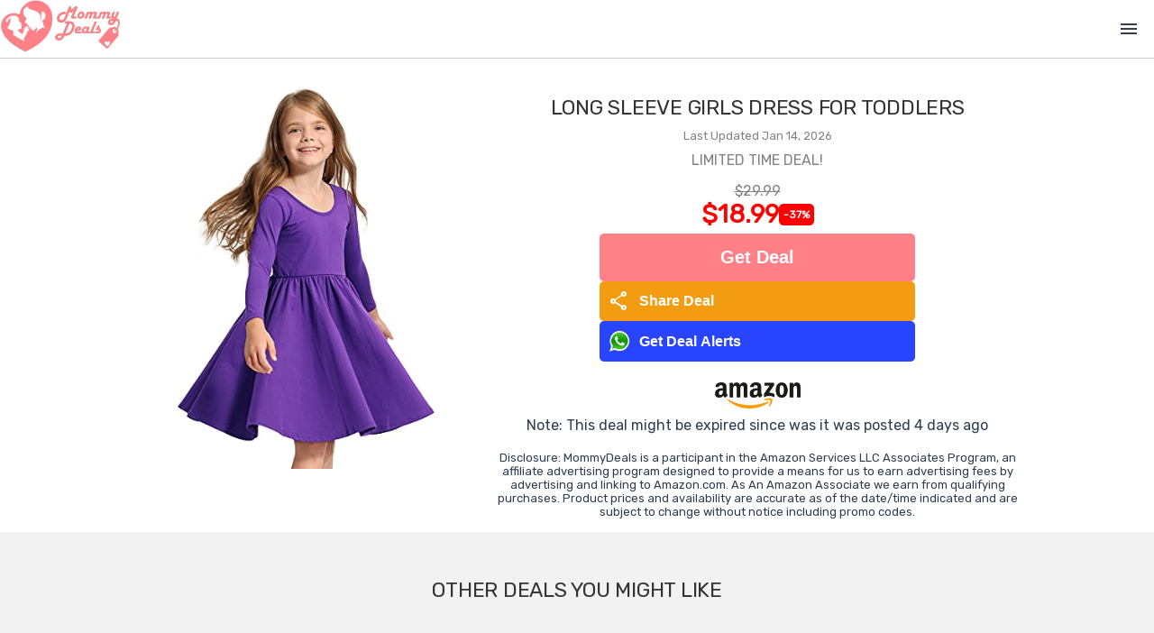

--- FILE ---
content_type: text/html; charset=utf-8
request_url: https://www.google.com/recaptcha/api2/aframe
body_size: 265
content:
<!DOCTYPE HTML><html><head><meta http-equiv="content-type" content="text/html; charset=UTF-8"></head><body><script nonce="CQJa14st1YEzP5s5PNFo4g">/** Anti-fraud and anti-abuse applications only. See google.com/recaptcha */ try{var clients={'sodar':'https://pagead2.googlesyndication.com/pagead/sodar?'};window.addEventListener("message",function(a){try{if(a.source===window.parent){var b=JSON.parse(a.data);var c=clients[b['id']];if(c){var d=document.createElement('img');d.src=c+b['params']+'&rc='+(localStorage.getItem("rc::a")?sessionStorage.getItem("rc::b"):"");window.document.body.appendChild(d);sessionStorage.setItem("rc::e",parseInt(sessionStorage.getItem("rc::e")||0)+1);localStorage.setItem("rc::h",'1768746112488');}}}catch(b){}});window.parent.postMessage("_grecaptcha_ready", "*");}catch(b){}</script></body></html>